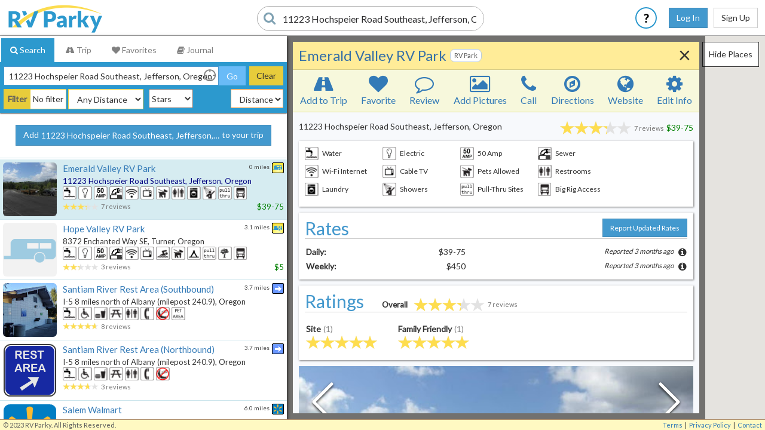

--- FILE ---
content_type: text/plain;charset=UTF-8
request_url: https://c.pub.network/v2/c
body_size: -111
content:
2210e43a-201d-42e2-b982-70e58af041ba

--- FILE ---
content_type: text/plain;charset=UTF-8
request_url: https://c.pub.network/v2/c
body_size: -261
content:
0fc0f852-bbaf-4617-8984-819067e7c872